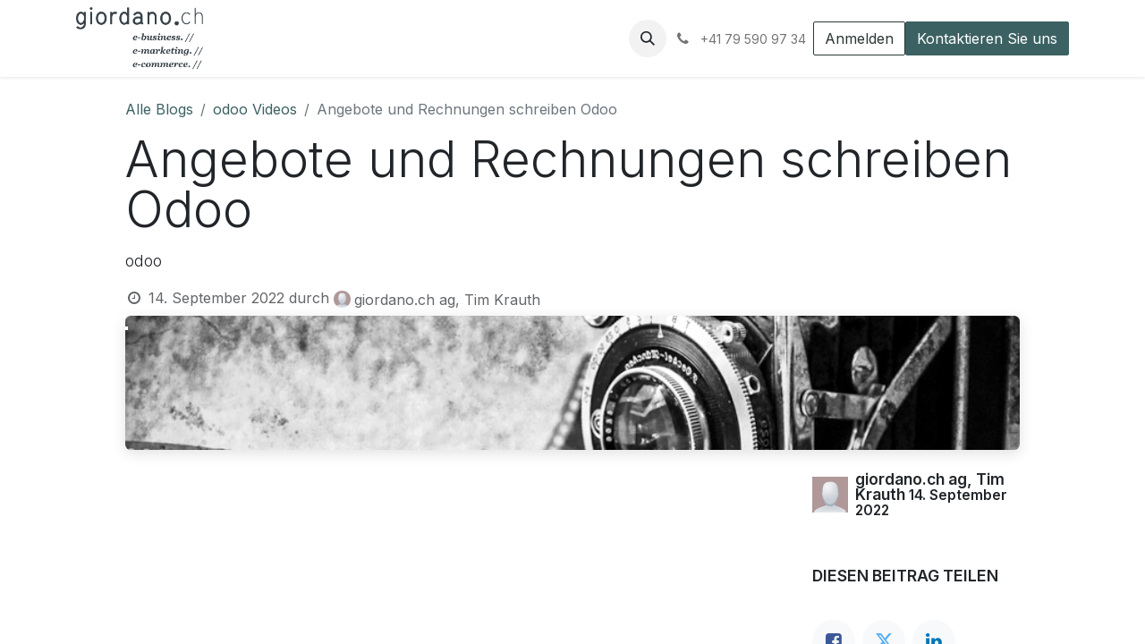

--- FILE ---
content_type: text/html; charset=utf-8
request_url: https://www.giordano.ch/blog/odoo-videos-6/angebote-und-rechnungen-schreiben-odoo-670
body_size: 13241
content:
<!DOCTYPE html>
<html lang="de-CH" data-website-id="9" data-main-object="blog.post(670,)">
    <head>
        <meta charset="utf-8"/>
        <meta http-equiv="X-UA-Compatible" content="IE=edge"/>
        <meta name="viewport" content="width=device-width, initial-scale=1"/>
        <meta name="generator" content="Odoo"/>
        <meta name="description" content="odoo"/>
            
        <meta property="og:type" content="article"/>
        <meta property="og:title" content="Angebote und Rechnungen schreiben Odoo"/>
        <meta property="og:site_name" content="giordano"/>
        <meta property="og:url" content="https://www.giordano.ch/blog/odoo-videos-6/angebote-und-rechnungen-schreiben-odoo-670"/>
        <meta property="og:image" content="https://www.giordano.ch/web/image/54763-b0e50b1d/2022-08-10-Filmkamera-820x520.jpg"/>
        <meta property="og:description" content="odoo"/>
        <meta property="article:published_time" content="2022-09-14 15:00:49"/>
        <meta property="article:modified_time" content="2022-10-24 09:21:13.850737"/>
        <meta property="article:tag" content="Angebote"/>
        <meta property="article:tag" content="ERP System"/>
        <meta property="article:tag" content="Rechnungen"/>
        <meta property="article:tag" content="odoo"/>
            
        <meta name="twitter:card" content="summary_large_image"/>
        <meta name="twitter:title" content="Angebote und Rechnungen schreiben Odoo"/>
        <meta name="twitter:image" content="https://www.giordano.ch/web/image/54763-b0e50b1d/2022-08-10-Filmkamera-820x520.jpg"/>
        <meta name="twitter:description" content="odoo"/>
        
        <link rel="canonical" href="https://www.giordano.ch/blog/odoo-videos-6/angebote-und-rechnungen-schreiben-odoo-670"/>
        
        <link rel="preconnect" href="https://fonts.gstatic.com/" crossorigin=""/>
        <title> Angebote und Rechnungen schreiben Odoo | giordano </title>
        <link type="image/x-icon" rel="shortcut icon" href="/web/image/website/9/favicon?unique=46500c6"/>
        <link rel="preload" href="/web/static/src/libs/fontawesome/fonts/fontawesome-webfont.woff2?v=4.7.0" as="font" crossorigin=""/>
        <link type="text/css" rel="stylesheet" href="/web/assets/9/c89974b/web.assets_frontend.min.css"/>
        <script id="web.layout.odooscript" type="text/javascript">
            var odoo = {
                csrf_token: "e8bf2958ce25b4626bb38fc3327b8e16fd296075o1800936637",
                debug: "",
            };
        </script>
        <script type="text/javascript">
            odoo.__session_info__ = {"is_admin": false, "is_system": false, "is_public": true, "is_website_user": true, "user_id": false, "is_frontend": true, "profile_session": null, "profile_collectors": null, "profile_params": null, "show_effect": false, "currencies": {"6": {"symbol": "CHF", "position": "after", "digits": [69, 2]}, "1": {"symbol": "\u20ac", "position": "after", "digits": [69, 2]}}, "bundle_params": {"lang": "de_CH", "website_id": 9}, "websocket_worker_version": "17.0-3", "translationURL": "/website/translations", "cache_hashes": {"translations": "5cf4625242eb88f12eb707e3da570d7d0d63d6fc"}, "geoip_country_code": "US", "geoip_phone_code": 1, "lang_url_code": "de_CH"};
            if (!/(^|;\s)tz=/.test(document.cookie)) {
                const userTZ = Intl.DateTimeFormat().resolvedOptions().timeZone;
                document.cookie = `tz=${userTZ}; path=/`;
            }
        </script>
        <script type="text/javascript" defer="defer" src="/web/assets/9/43a4f7b/web.assets_frontend_minimal.min.js" onerror="__odooAssetError=1"></script>
        <script type="text/javascript" defer="defer" data-src="/web/assets/9/5792fea/web.assets_frontend_lazy.min.js" onerror="__odooAssetError=1"></script>
        
        
    </head>
    <body>



        <div id="wrapwrap" class="   ">
                <header id="top" data-anchor="true" data-name="Header" data-extra-items-toggle-aria-label="Schaltfläche für zusätzliche Elemente" class="   o_header_standard o_hoverable_dropdown o_header_fixed" style=" ">
                    
    <nav data-name="Navbar" aria-label="Main" class="navbar navbar-expand-lg navbar-light o_colored_level o_cc d-none d-lg-block shadow-sm ">
        

            <div id="o_main_nav" class="o_main_nav container">
                
    <a data-name="Navbar Logo" href="/" class="navbar-brand logo me-4">
            
            <span role="img" aria-label="Logo of giordano" title="giordano"><img src="/web/image/website/9/logo/giordano?unique=46500c6" class="img img-fluid" width="95" height="40" alt="giordano" loading="lazy"/></span>
        </a>
    
                
    <ul id="top_menu" role="menu" class="nav navbar-nav top_menu o_menu_loading me-auto">
        

                    
    <li role="presentation" class="nav-item dropdown position-static">
        <a data-bs-toggle="dropdown" href="#" role="menuitem" class="nav-link dropdown-toggle o_mega_menu_toggle  " data-bs-display="static">
            <span>Kompetenzen</span>
        </a>
        <div data-name="Mega Menu" class="dropdown-menu o_mega_menu o_no_parent_editor dropdown-menu-left dropdown-menu-start"><section class="s_mega_menu_odoo_menu pt16 o_colored_level o_cc o_cc1" style="background-image: none;" data-bs-original-title="" title="" aria-describedby="tooltip344629" id="KOMPETENZEN" data-anchor="true">
        <div class="container">
            <div class="row" data-bs-original-title="" title="" aria-describedby="tooltip735940">
                <div class="col-md-6 col-lg pt16 pb24 o_colored_level" data-bs-original-title="" title="" aria-describedby="tooltip499525">
                    <h4 class="text-uppercase h5 fw-bold mt-0">Kompetenzen</h4>
                    <div class="s_hr text-start pt4 pb16 text-o-color-3" data-name="Separator">
                        <hr class="w-100 mx-auto" style="border-top-width: 2px; border-top-style: solid;">
                    </div>
                    <nav class="nav flex-column"><a href="/kompetenzen/kompetenzen" class="nav-link px-0 oe_unremovable" data-name="Menu Item" data-bs-original-title="" title=""><div data-bs-original-title="" title="" aria-describedby="tooltip170539">odoo ERP</div></a><a href="/kompetenzen/softwareentwicklung" class="nav-link px-0 oe_unremovable" data-name="Menu Item" data-bs-original-title="" title="">Softwareentwicklung</a>
                        <a href="/kompetenzen/Digital-Business-und-elektronische-Geschaeftsprozesse" class="nav-link px-0 oe_unremovable" data-name="Menu Item" data-bs-original-title="" title="">Elektronische Geschäftsprozesse</a>
                        <a href="/kompetenzen/internet-anwendungen" class="nav-link px-0 oe_unremovable" data-name="Menu Item" data-bs-original-title="" title="">Internetanwendungen</a></nav><nav class="nav flex-column">
                    </nav>
                </div>
                <div class="col-md-6 col-lg pt16 pb24 o_colored_level" data-bs-original-title="" title="" aria-describedby="tooltip96749">
                    <h4 class="text-uppercase h5 fw-bold mt-0">E-Commerce<br></h4>
                    <div class="s_hr text-start pt4 pb16 text-o-color-1" data-name="Separator" data-bs-original-title="" title="" aria-describedby="tooltip588234">
                        <hr class="w-100 mx-auto" style="border-top-width: 2px; border-top-style: solid; border-top-color: rgb(246, 244, 242) !important;">
                    </div>
                    <nav class="nav flex-column" data-bs-original-title="" title="" aria-describedby="tooltip313511"><div data-bs-original-title="" title="" aria-describedby="tooltip110327"><a href="/kompetenzen/e-Commerce-und-Shoploesungen" class="nav-link px-0 oe_unremovable" data-name="Menu Item" data-bs-original-title="" title="">odoo E-Commerce Shop<br></a></div>
                        <a href="/kompetenzen/Digital-und-Omnichannel-Marketing" class="nav-link px-0 oe_unremovable" data-name="Menu Item" data-bs-original-title="" title="" aria-describedby="popover919304">Digitales Marketing<br></a>
                        <a href="/kompetenzen/internet-anwendungen/suchmaschinen-marketing" class="nav-link px-0 oe_unremovable" data-name="Menu Item" data-bs-original-title="" title="">Suchmaschinen-Optimierung</a></nav>
                </div>
            </div>
        </div>
    </section></div>
        
    </li>
    <li role="presentation" class="nav-item dropdown position-static">
        <a data-bs-toggle="dropdown" href="#" role="menuitem" class="nav-link dropdown-toggle o_mega_menu_toggle  " data-bs-display="static">
            <span>odoo</span>
        </a>
        <div data-name="Mega Menu" class="dropdown-menu o_mega_menu o_no_parent_editor dropdown-menu-left"><section class="s_mega_menu_odoo_menu o_colored_level o_cc o_cc1 pt48" style="background-image: none;" data-bs-original-title="" title="" aria-describedby="tooltip300691">
        <div class="container-fluid">
            <div class="row" data-bs-original-title="" title="" aria-describedby="tooltip810791">
                <div class="col-md-6 pt16 pb24 o_colored_level col-lg-2 offset-lg-1">
                    <h4 class="text-uppercase h5 fw-bold mt-0">Beratung</h4>
                    <div class="s_hr text-start pt4 pb16 text-o-color-3" data-name="Separator">
                        <hr class="w-100 mx-auto" style="border-top-width: 2px; border-top-style: solid;">
                    </div>
                    <nav class="nav flex-column">
                        <a href="/odoo/beratung" class="nav-link px-0 oe_unremovable" data-name="Menu Item" data-bs-original-title="" title="">odoo Beratung</a>
                        <a href="/odoo/aufeinenblick" class="nav-link px-0 oe_unremovable" data-name="Menu Item" data-bs-original-title="" title="">odoo auf einen Blick</a>
                        <a href="/odoo/schweizer-adaption" class="nav-link px-0 oe_unremovable" data-name="Menu Item" data-bs-original-title="" title="">Schweizer Adaption</a>
                        <a href="/odoo/angebot-odoo" class="nav-link px-0 oe_unremovable" data-name="Menu Item" data-bs-original-title="" title="">Implementierung</a>
                        <a href="/odoo/schulung" class="nav-link px-0 oe_unremovable" data-name="Menu Item" data-bs-original-title="" title="">Schulung</a>
                    </nav>
                </div>
                <div class="col-md-6 pt16 pb24 o_colored_level o_animating col-lg-2" data-bs-original-title="" title="" aria-describedby="tooltip657464">
                    <h4 class="text-uppercase h5 fw-bold mt-0">Apps</h4>
                    <div class="s_hr text-start text-o-color-1 pt4 pb16" data-name="Separator">
                        <hr class="w-100 mx-auto" style="border-top-width: 2px; border-top-style: solid; border-top-color: rgb(246, 244, 242) !important;">
                    </div>
                    <nav class="nav flex-column" data-bs-original-title="" title="" aria-describedby="tooltip752805">
                        <a href="/odoo/module" class="nav-link px-0 oe_unremovable" data-name="Menu Item" data-bs-original-title="" title="">odoo Apps</a>
                        <a href="/odoo/module/finanzbuchhaltung" class="nav-link px-0 oe_unremovable" data-name="Menu Item" data-bs-original-title="" title="">Finanzen</a>
                        <a href="/odoo/module/verkauf" class="nav-link px-0 oe_unremovable" data-name="Menu Item" data-bs-original-title="" title=""><div data-bs-original-title="" title="" aria-describedby="tooltip404200">Verkauf</div></a><a href="/odoo/module/lager-und-warenwirtschaft" class="nav-link px-0 oe_unremovable" data-name="Menu Item" data-bs-original-title="" title=""><div data-bs-original-title="" title="" aria-describedby="tooltip404200">Lager, Warenwirtschaft</div></a><a href="/odoo/module/projektmanagement" class="nav-link px-0 oe_unremovable" data-name="Menu Item" data-bs-original-title="" title=""><div data-bs-original-title="" title="" aria-describedby="tooltip404200">Projektmanagement</div></a><br></nav>
                </div>
                <div class="col-md-6 pt16 pb24 o_colored_level col-lg-2">
                    <h4 class="text-uppercase h5 fw-bold mt-0">Module</h4>
                    <div class="s_hr text-start text-o-color-2 pt4 pb16" data-name="Separator">
                        <hr class="w-100 mx-auto" style="border-top-width: 2px; border-top-style: solid; border-top-color: rgb(246, 244, 242) !important;">
                    </div>
                    <nav class="nav flex-column">
                        <a href="/odoo/module" class="nav-link px-0 oe_unremovable" data-name="Menu Item" data-bs-original-title="" title="">odoo Module</a>
                        <a href="/odoo/losungen/odoo-lohnprogramm-swissdec-ch-d" class="nav-link px-0 oe_unremovable" data-name="Menu Item" data-bs-original-title="" title="" aria-describedby="popover654581">odoo Lohn swissdec Schweiz</a>
                        <a href="/odoo/module/zahlungsverkehr-und-methoden" class="nav-link px-0 oe_unremovable" data-name="Menu Item" data-bs-original-title="" title="">Zahlungsverkehr</a>
                        <a href="/odoo/module/wallee-payment" class="nav-link px-0 oe_unremovable" data-name="Menu Item" data-bs-original-title="" title="">Wallee, Kreditkarten</a><a href="/lagerbuchung-mit-kosten-auf-kostenstellen" class="nav-link px-0 oe_unremovable" data-name="Menu Item" data-bs-original-title="" title="">Lager-KST</a>
                        <a href="/odoo-crm-journal" class="nav-link px-0 oe_unremovable" data-name="Menu Item" data-bs-original-title="" title="" aria-describedby="popover513861">CRM-Journal</a>
                    </nav>
                </div>
                <div class="col-md-6 pt16 pb24 o_colored_level col-lg-2" data-bs-original-title="" title="" aria-describedby="tooltip649958">
                    <h4 class="text-uppercase h5 fw-bold mt-0">Versionen</h4>
                    <div class="s_hr text-start pt4 pb16 text-o-color-5" data-name="Separator">
                        <hr class="w-100 mx-auto" style="border-top-width: 2px; border-top-style: solid; border-top-color: rgb(246, 244, 242) !important;">
                    </div>
                    <nav class="nav flex-column">
                        <a href="/odoo" class="nav-link px-0 oe_unremovable" data-name="Menu Item" data-bs-original-title="" title="">odoo Versionen</a><a href="/odoo/versionen/odoo-v18" class="nav-link px-0 oe_unremovable" data-name="Menu Item" data-bs-original-title="" title="">odoo V18</a>
                        <a href="/odoo/versionen/odoo-v17" class="nav-link px-0 oe_unremovable" data-name="Menu Item" data-bs-original-title="" title="">odoo V17</a><a href="/odoo/versionen/odoo-v16" class="nav-link px-0 oe_unremovable" data-name="Menu Item" data-bs-original-title="" title="">odoo V16</a><a href="/odoo/versionen/odoo-v15" class="nav-link px-0 oe_unremovable" data-name="Menu Item" data-bs-original-title="" title="">odoo V15</a><a href="/odoo/versionen/odoo-v14" class="nav-link px-0 oe_unremovable" data-name="Menu Item" data-bs-original-title="" title="">odoo V14</a>
                    </nav>
                </div><div class="col-md-6 pt16 o_colored_level pb0 col-lg-2" data-bs-original-title="" title="" aria-describedby="tooltip238609">
                    <h4 class="text-uppercase h5 fw-bold mt-0">Experience</h4>
                    <div class="s_hr text-start pt4 pb16 text-o-color-5" data-name="Separator">
                        <hr class="w-100 mx-auto" style="border-top-width: 2px; border-top-style: solid; border-top-color: rgb(246, 244, 242) !important;">
                    </div>
                    <nav class="nav flex-column">
                        <a href="/odoo/experience" class="nav-link px-0 oe_unremovable" data-name="Menu Item" data-bs-original-title="" title="">odoo Experience</a><a href="/odoo/experience/2024" class="nav-link px-0 oe_unremovable" data-name="Menu Item" data-bs-original-title="" title="" data-lt-tmp-id="lt-541669" spellcheck="false" data-gramm="false">odoo Experience 2024</a><a href="/odoo/experience/2023" class="nav-link px-0 oe_unremovable" data-name="Menu Item" data-bs-original-title="" title="" data-lt-tmp-id="lt-541669" spellcheck="false" data-gramm="false" aria-describedby="popover508321">odoo Experience 2023</a><a href="/odoo/experience/2022" class="nav-link px-0 oe_unremovable" data-name="Menu Item" data-bs-original-title="" title="" data-lt-tmp-id="lt-541669" spellcheck="false" data-gramm="false">odoo Experience 2022</a><a href="/odoo/experience/2021" class="nav-link px-0 oe_unremovable" data-name="Menu Item" data-bs-original-title="" title="">odoo Experience 2021</a><a href="/odoo/experience/2020" class="nav-link px-0 oe_unremovable" data-name="Menu Item" data-bs-original-title="" title="">odoo Experience 2020</a><lt-highlighter class="lt--mac-os" style="display: none; z-index: auto !important;" data-lt-linked="1"><lt-div spellcheck="false" class="lt-highlighter__wrapper" style="width: 170.9px !important; height: 40px !important; transform: none !important; transform-origin: 85.45px 20px 0px !important;"><lt-div class="lt-highlighter__scroll-element" style="top: 0px !important; left: 0px !important; width: 170.9px !important; height: 40px !important;"><canvas class="lt-highlighter__canvas" style="display: none; top: 10px !important; left: 0px !important;" width="40" height="21"></canvas></lt-div></lt-div></lt-highlighter>
                    </nav>
                </div>
            </div>
        </div>
    </section></div>
        
    </li>
    <li role="presentation" class="nav-item">
        <a role="menuitem" href="/blog/odoo-videos-6" class="nav-link ">
            <span>odoo Videos</span>
        </a>
    </li>
    <li role="presentation" class="nav-item dropdown position-static">
        <a data-bs-toggle="dropdown" href="#" role="menuitem" class="nav-link dropdown-toggle o_mega_menu_toggle  " data-bs-display="static">
            <span>Referenzen</span>
        </a>
        <div data-name="Mega Menu" class="dropdown-menu o_mega_menu o_no_parent_editor dropdown-menu-left dropdown-menu-start"><section class="s_mega_menu_odoo_menu pt16 o_colored_level o_cc o_cc1" style="background-image: none;">
        <div class="container">
            <div class="row">
                <div class="col-md-6 pt16 pb24 o_colored_level col-lg-12">
                    <h4 class="text-uppercase h5 fw-bold mt-0">Aktuell</h4>
                    <div class="s_hr text-start pt4 pb16 text-o-color-3" data-name="Separator">
                        <hr class="w-100 mx-auto" style="border-top-width: 2px; border-top-style: solid;">
                    </div>
                    <nav class="nav flex-column">
                        <a href="/blog/referenzen-4" class="nav-link px-0 oe_unremovable" data-name="Menu Item" data-bs-original-title="" title="">Aktuelle Arbeiten</a>
                        <a href="/blog/e-tipp-1" class="nav-link px-0 oe_unremovable" data-name="Menu Item" data-bs-original-title="" title="">e-tipp</a>
                    </nav>
                </div>
            </div>
        </div>
    </section></div>
        
    </li>
    <li role="presentation" class="nav-item dropdown position-static">
        <a data-bs-toggle="dropdown" href="#" role="menuitem" class="nav-link dropdown-toggle o_mega_menu_toggle  " data-bs-display="static">
            <span>Unternehmen</span>
        </a>
        <div data-name="Mega Menu" class="dropdown-menu o_mega_menu o_no_parent_editor dropdown-menu-left dropdown-menu-start"><section class="s_mega_menu_odoo_menu pt16 o_colored_level o_cc o_cc1" style="background-image: none;" data-bs-original-title="" title="" aria-describedby="tooltip886178">
        <div class="container">
            <div class="row">
                <div class="col-md-6 pt16 pb24 o_colored_level col-lg-4">
                    <h4 class="text-uppercase h5 fw-bold mt-0">Giordano.ch</h4>
                    <div class="s_hr text-start pt4 pb16 text-o-color-3" data-name="Separator">
                        <hr class="w-100 mx-auto" style="border-top-width: 2px; border-top-style: solid;">
                    </div>
                    <nav class="nav flex-column">
                        <a href="/unternehmen/giordano.ch" class="nav-link px-0 oe_unremovable" data-name="Menu Item" data-bs-original-title="" title="">Unternehmen</a>
                        <a href="/unternehmen/organisation" class="nav-link px-0 oe_unremovable" data-name="Menu Item" data-bs-original-title="" title="">Organisation</a>
                        <a href="/kompetenzen/kompetenzen" class="nav-link px-0 oe_unremovable" data-name="Menu Item" data-bs-original-title="" title="">Kompetenzen</a>
                        <a href="/unternehmen/team" class="nav-link px-0 oe_unremovable" data-name="Menu Item" data-bs-original-title="" title="">Team</a>
                        <a href="/unternehmen/claims" class="nav-link px-0 oe_unremovable" data-name="Menu Item" data-bs-original-title="" title="">Claims</a>
                        <a href="/unternehmen/stellen" class="nav-link px-0 oe_unremovable" data-name="Menu Item" data-bs-original-title="" title="">Stellen</a><a href="/agb" class="nav-link px-0 oe_unremovable" data-name="Menu Item" data-bs-original-title="" title="">AGB's</a>
                    </nav>
                </div>
                <div class="col-md-6 pt16 pb24 o_colored_level col-lg-4" data-bs-original-title="" title="" aria-describedby="tooltip483275">
                    <h4 class="text-uppercase h5 fw-bold mt-0">Produkte</h4>
                    <div class="s_hr text-start pt4 pb16 text-o-color-1" data-name="Separator">
                        <hr class="w-100 mx-auto" style="border-top-width: 2px; border-top-style: solid; border-top-color: rgb(246, 244, 242) !important;">
                    </div>
                    <nav class="nav flex-column">
                        <a href="/odoo/aufeinenblick" class="nav-link px-0 oe_unremovable" data-name="Menu Item" data-bs-original-title="" title="">Produkte</a>
                        <a href="/odoo/angebot-odoo" class="nav-link px-0 oe_unremovable" data-name="Menu Item" data-bs-original-title="" title="">odoo</a>
                        <a href="/odoo/projekt" class="nav-link px-0 oe_unremovable" data-name="Menu Item" data-bs-original-title="" title="">odoo Projekt</a><a href="/produkte/bonuspic" class="nav-link px-0 oe_unremovable" data-name="Menu Item" data-bs-original-title="" title="">Bonuspic</a><a href="/produkte/contento" class="nav-link px-0 oe_unremovable" data-name="Menu Item" data-bs-original-title="" title="">Contento</a><a href="/produkte/migrationfox.com" class="nav-link px-0 oe_unremovable" data-name="Menu Item" data-bs-original-title="" title="">Migrationfox</a>
                    </nav>
                </div><div class="col-md-6 pt16 pb24 o_colored_level col-lg-4" data-bs-original-title="" title="" aria-describedby="tooltip483275">
                    <h4 class="text-uppercase h5 fw-bold mt-0">Kontakt</h4>
                    <div class="s_hr text-start pt4 pb16 text-o-color-1" data-name="Separator">
                        <hr class="w-100 mx-auto" style="border-top-width: 2px; border-top-style: solid; border-top-color: rgb(246, 244, 242) !important;">
                    </div>
                    <nav class="nav flex-column">
                        <a href="/home/giordano/kontakt" class="nav-link px-0 oe_unremovable" data-name="Menu Item" data-bs-original-title="" title="">Kontakt</a>
                        <a href="/unternehmen/anmeldung" class="nav-link px-0 oe_unremovable" data-name="Menu Item" data-bs-original-title="" title="">Anmeldung e-tipp</a>
                        <a href="/unternehmen/standort" class="nav-link px-0 oe_unremovable" data-name="Menu Item" data-bs-original-title="" title="">Standort</a>
                    </nav>
                </div>
            </div>
        </div>
    </section></div>
        
    </li>
    <li role="presentation" class="nav-item">
        <a role="menuitem" href="/lagerbuchung-mit-kosten-auf-kostenstellen" class="nav-link ">
            <span>Warenausgang-Kostenstelle</span>
        </a>
    </li>
    <li role="presentation" class="nav-item">
        <a role="menuitem" href="/odoo-crm-journal" class="nav-link ">
            <span>odoo CRM-Journal mit kompletter Kundenhistory</span>
        </a>
    </li>
                
    </ul>
                
                <ul class="navbar-nav align-items-center gap-2 flex-shrink-0 justify-content-end ps-3">
                    
        <li class="">
                <div class="modal fade css_editable_mode_hidden" id="o_search_modal" aria-hidden="true" tabindex="-1">
                    <div class="modal-dialog modal-lg pt-5">
                        <div class="modal-content mt-5">
    <form method="get" class="o_searchbar_form o_wait_lazy_js s_searchbar_input " action="/website/search" data-snippet="s_searchbar_input">
            <div role="search" class="input-group input-group-lg">
        <input type="search" name="search" class="search-query form-control oe_search_box border-0 bg-light border border-end-0 p-3" placeholder="Suchen ..." data-search-type="all" data-limit="5" data-display-image="true" data-display-description="true" data-display-extra-link="true" data-display-detail="true" data-order-by="name asc"/>
        <button type="submit" aria-label="Suchen" title="Suchen" class="btn oe_search_button border border-start-0 px-4 bg-o-color-4">
            <i class="oi oi-search"></i>
        </button>
    </div>

            <input name="order" type="hidden" class="o_search_order_by" value="name asc"/>
            
    
        </form>
                        </div>
                    </div>
                </div>
                <a data-bs-target="#o_search_modal" data-bs-toggle="modal" role="button" title="Suchen" href="#" class="btn rounded-circle p-1 lh-1 o_navlink_background text-reset o_not_editable">
                    <i class="oi oi-search fa-stack lh-lg"></i>
                </a>
        </li>
                    
        <li class="">
                <div data-name="Text" class="s_text_block ">
                    <a href="tel:+41795909734" class="nav-link o_nav-link_secondary p-2" data-bs-original-title="" title="" aria-describedby="popover869411">
                        <i class="fa fa-1x fa-fw fa-phone me-1"></i>
                        <span class="o_force_ltr"><small>+41 79&nbsp;590 97 34</small></span></a>
                </div>
        </li>
                    
                    
                    
            <li class=" o_no_autohide_item">
                <a href="/web/login" class="btn btn-outline-secondary">Anmelden</a>
            </li>
                    
        
        
                    
    <div class="oe_structure oe_structure_solo ">
      <section class="s_text_block o_colored_level oe_unremovable oe_unmovable" data-snippet="s_text_block" data-name="Text" style="background-image: none;">
        <div class="container">
          <a href="/home/giordano/kontakt" class="_cta btn btn-primary oe_unremovable btn_ca" data-bs-original-title="" title="">Kontaktieren Sie uns</a>
        </div>
      </section>
    </div>
                </ul>
            </div>
        
    </nav>
    <nav data-name="Navbar" aria-label="Mobile" class="navbar  navbar-light o_colored_level o_cc o_header_mobile d-block d-lg-none shadow-sm px-0 ">
        

        <div class="o_main_nav container flex-wrap justify-content-between">
            
    <a data-name="Navbar Logo" href="/" class="navbar-brand logo ">
            
            <span role="img" aria-label="Logo of giordano" title="giordano"><img src="/web/image/website/9/logo/giordano?unique=46500c6" class="img img-fluid" width="95" height="40" alt="giordano" loading="lazy"/></span>
        </a>
    
            <ul class="o_header_mobile_buttons_wrap navbar-nav flex-row align-items-center gap-2 mb-0">
                <li class="o_not_editable">
                    <button class="nav-link btn me-auto p-2 o_not_editable" type="button" data-bs-toggle="offcanvas" data-bs-target="#top_menu_collapse_mobile" aria-controls="top_menu_collapse_mobile" aria-expanded="false" aria-label="Navigation an/aus">
                        <span class="navbar-toggler-icon"></span>
                    </button>
                </li>
            </ul>
            <div id="top_menu_collapse_mobile" class="offcanvas offcanvas-end o_navbar_mobile">
                <div class="offcanvas-header justify-content-end o_not_editable">
                    <button type="button" class="nav-link btn-close" data-bs-dismiss="offcanvas" aria-label="Schließen"></button>
                </div>
                <div class="offcanvas-body d-flex flex-column justify-content-between h-100 w-100">
                    <ul class="navbar-nav">
                        
        <li class="">
    <form method="get" class="o_searchbar_form o_wait_lazy_js s_searchbar_input " action="/website/search" data-snippet="s_searchbar_input">
            <div role="search" class="input-group mb-3">
        <input type="search" name="search" class="search-query form-control oe_search_box border-0 bg-light rounded-start-pill text-bg-light ps-3" placeholder="Suchen ..." data-search-type="all" data-limit="0" data-display-image="true" data-display-description="true" data-display-extra-link="true" data-display-detail="true" data-order-by="name asc"/>
        <button type="submit" aria-label="Suchen" title="Suchen" class="btn oe_search_button rounded-end-pill bg-o-color-3 pe-3">
            <i class="oi oi-search"></i>
        </button>
    </div>

            <input name="order" type="hidden" class="o_search_order_by" value="name asc"/>
            
    
        </form>
        </li>
                        
    <ul role="menu" class="nav navbar-nav top_menu  ">
        

                            
    <li role="presentation" class="nav-item dropdown position-static">
        <a data-bs-toggle="dropdown" href="#" role="menuitem" class="nav-link dropdown-toggle o_mega_menu_toggle  d-flex justify-content-between align-items-center" data-bs-display="static">
            <span>Kompetenzen</span>
        </a>
        
    </li>
    <li role="presentation" class="nav-item dropdown position-static">
        <a data-bs-toggle="dropdown" href="#" role="menuitem" class="nav-link dropdown-toggle o_mega_menu_toggle  d-flex justify-content-between align-items-center" data-bs-display="static">
            <span>odoo</span>
        </a>
        
    </li>
    <li role="presentation" class="nav-item">
        <a role="menuitem" href="/blog/odoo-videos-6" class="nav-link ">
            <span>odoo Videos</span>
        </a>
    </li>
    <li role="presentation" class="nav-item dropdown position-static">
        <a data-bs-toggle="dropdown" href="#" role="menuitem" class="nav-link dropdown-toggle o_mega_menu_toggle  d-flex justify-content-between align-items-center" data-bs-display="static">
            <span>Referenzen</span>
        </a>
        
    </li>
    <li role="presentation" class="nav-item dropdown position-static">
        <a data-bs-toggle="dropdown" href="#" role="menuitem" class="nav-link dropdown-toggle o_mega_menu_toggle  d-flex justify-content-between align-items-center" data-bs-display="static">
            <span>Unternehmen</span>
        </a>
        
    </li>
    <li role="presentation" class="nav-item">
        <a role="menuitem" href="/lagerbuchung-mit-kosten-auf-kostenstellen" class="nav-link ">
            <span>Warenausgang-Kostenstelle</span>
        </a>
    </li>
    <li role="presentation" class="nav-item">
        <a role="menuitem" href="/odoo-crm-journal" class="nav-link ">
            <span>odoo CRM-Journal mit kompletter Kundenhistory</span>
        </a>
    </li>
                        
    </ul>
                        
        <li class="">
                <div data-name="Text" class="s_text_block mt-2 border-top pt-2 o_border_contrast">
                    <a href="tel:+41795909734" class="nav-link o_nav-link_secondary p-2" data-bs-original-title="" title="" aria-describedby="popover869411">
                        <i class="fa fa-1x fa-fw fa-phone me-1"></i>
                        <span class="o_force_ltr"><small>+41 79&nbsp;590 97 34</small></span></a>
                </div>
        </li>
                        
                    </ul>
                    <ul class="navbar-nav gap-2 mt-3 w-100">
                        
            <li class=" o_no_autohide_item">
                <a href="/web/login" class="btn btn-outline-secondary w-100">Anmelden</a>
            </li>
                        
        
        
                        
                        
    <div class="oe_structure oe_structure_solo ">
      <section class="s_text_block o_colored_level oe_unremovable oe_unmovable" data-snippet="s_text_block" data-name="Text" style="background-image: none;">
        <div class="container">
          <a href="/home/giordano/kontakt" class="_cta btn btn-primary oe_unremovable btn_ca w-100" data-bs-original-title="" title="">Kontaktieren Sie uns</a>
        </div>
      </section>
    </div>
                    </ul>
                </div>
            </div>
        </div>
    
    </nav>
    
        </header>
                <main>
                    
        <div id="wrap" class="js_blog website_blog">
            

        

        <section id="o_wblog_post_top">
            <div class="container">

            <div id="title" class="blog_header o_wblog_regular_cover_container o_wblog_read_with_sidebar mx-auto">

    <nav aria-label="Brotkrümel" class="breadcrumb flex-nowrap py-0 px-0 css_editable_mode_hidden mt-4 mb-3 bg-transparent">
        <li class="breadcrumb-item"><a href="/blog">Alle Blogs</a></li>
        <li class="breadcrumb-item">
            <a href="/blog/odoo-videos-6">odoo Videos</a>
        </li>
        <li class="breadcrumb-item text-truncate active"><span>Angebote und Rechnungen schreiben Odoo</span></li>
    </nav>

                <div>
                    <div class="o_wblog_post_title mb-3  js_comment">
                        <h1 id="o_wblog_post_name" data-oe-expression="blog_post.name" placeholder="Titel" data-blog-id="670">Angebote und Rechnungen schreiben Odoo</h1>
                        <div id="o_wblog_post_subtitle" placeholder="Untertitel">odoo</div>
                    </div>
                    <div class="text-muted mb-2">
                        <i class="fa fa-clock-o fa-fw"></i>
                        <span class="text-muted">14. September 2022</span>
                        <span>durch
    <div class="o_not_editable align-items-center position-relative d-inline-flex me-2">
        <div style="line-height:1"><img src="/web/image/blog.post/670/author_avatar/Angebote%20und%20Rechnungen%20schreiben%20Odoo?unique=e842a2e" class="img img-fluid rounded-circle o_wblog_author_avatar me-1" alt="Angebote und Rechnungen schreiben Odoo" loading="lazy"/></div>
        <div style="line-height:1">
            <span>giordano.ch ag, Tim Krauth</span>
        </div>
    </div>
                        </span>
                    </div>
                </div>

  <div data-name="Titel" style="" data-use_size="True" class="o_record_cover_container d-flex flex-column h-100 o_colored_level o_cc  cover_auto o_record_has_cover  o_wblog_post_page_cover o_wblog_post_page_cover_regular rounded shadow overflow-hidden">
    <div style="background-image: url(/web/image/54763-b0e50b1d/2022-08-10-Filmkamera-820x520.jpg);" class="o_record_cover_component o_record_cover_image ">
      <img class="img-fluid o_we_custom_image" src="/web/image/54618-368457eb/2022-08-16%20Video-Pixel.jpg" alt="St.Gallen, 26. Oktober 2015
Sehr geehrter Herr Niederer
Wir danken Ihnen für Ihre Anfrage betreffend Projekt Gossau. Gerne bestätige ich Ihnen den Auftrag SO205 mit dem PDF in der Anlage. Wir freuen uns auf die Zusammenarbeit mit Ihnen und auf die Umsetzung dieses interessanten Projektes.
Herzliche Grüsse
Bruno Giordano
bruno.giordano@giordano.ch
Telefon +41 71 221 00 50" data-original-id="54618" data-original-src="/web/image/54618-368457eb/2022-08-16%20Video-Pixel.jpg" data-mimetype="image/jpeg" loading="lazy" data-cmp-info="10"/>
      <br/>
    </div>
    
                
  </div>
            </div>
        </div>
    </section>

        <section id="o_wblog_post_main" class="container pt-4 pb-5 ">
            
            <div class="mx-auto o_wblog_read_with_sidebar">
                <div class="d-flex flex-column flex-lg-row justify-content-between">
                    <div id="o_wblog_post_content" class="o_container_small mx-0 w-100 flex-shrink-0">
    <div data-editor-message="HIER SCHREIBEN ODER BAUSTEINE VERSCHIEBEN" class="o_wblog_post_content_field  js_comment o_wblog_read_text"><div><section class="s_text_image o_colored_level pt0 pb0" data-snippet="s_text_image" data-name="Text - Image" style="background-image: none;"><div class="container"><div class="row align-items-center"><div class="col-lg-12 pt0 o_colored_level pb4"><div class="media_iframe_video" data-oe-expression="//www.youtube.com/embed/UsJnahsAkPU?autoplay=1&amp;mute=1&amp;enablejsapi=1&amp;rel=0"><div class="css_editable_mode_display"> </div><div class="media_iframe_video_size"> </div><iframe src="//www.youtube.com/embed/UsJnahsAkPU?autoplay=1&amp;mute=1&amp;enablejsapi=1&amp;rel=0" frameborder="0" allowfullscreen="allowfullscreen"></iframe></div></div></div></div></section>
<section class="s_text_block o_colored_level" data-snippet="s_text_block" data-name="Text" style="background-image: none;"><div class="container"><div class="row"><div class="col-lg-12 mb16 mt16 o_colored_level" data-bs-original-title="" title="" aria-describedby="tooltip760559" style=""><p data-bs-original-title="" title="" aria-describedby="tooltip543426"><span style="font-size:10.0pt">

Sparen Sie Zeit mit automatisierten Rechnungsprozessen, indem Sie Angebote, Lieferaufträge und Verträge integrieren. Mit den intuitiven Fakturierungswerkzeugen von Odoo müssen Sie keine Mahnungen für verspätete oder ausstehende Zahlungen mehr verschicken. Konfigurieren Sie ganz einfach automatische Wiedervorlagen, um die Rechnungsstellung effizienter zu gestalten und Zahlungen schneller als je zuvor abzuwickeln. Odoo bietet Online-Zahlungen mit einer Reihe beliebter Zahlungserwerber und ist mit 24.000 Banken synchronisiert, was eine einfache Verknüpfung von Zahlungen mit Kontoauszügen ermöglicht. <a href="https://www.deepl.com/translator?utm_source=windows&amp;utm_medium=app&amp;utm_campaign=windows-share"></a></span><br></p></div></div></div></section></div></div>

    <div class="css_editable_mode_hidden text-muted">
        <div>in <a href="/blog/odoo-videos-6"><b>odoo Videos</b></a></div>
        <div>#
                <a class="badge text-primary border me-1 post_link" href="/blog/odoo-videos-6/tag/angebote-555">Angebote</a>
                <a class="badge text-primary border me-1 post_link" href="/blog/odoo-videos-6/tag/erp-system-25">ERP System</a>
                <a class="badge text-primary border me-1 post_link" href="/blog/odoo-videos-6/tag/rechnungen-602">Rechnungen</a>
                <a class="badge text-primary border me-1 post_link" href="/blog/odoo-videos-6/tag/odoo-1">odoo</a>
        </div>
    </div>
                    </div>
                    <div id="o_wblog_post_sidebar_col" class="ps-lg-5 ">
    <div id="o_wblog_post_sidebar">
        <div class="oe_structure" id="oe_structure_blog_post_sidebar_1"></div>
        <div class="o_wblog_sidebar_block pb-5">
    <div class="o_not_editable align-items-center position-relative h5 d-flex align-items-center">
        <div style="line-height:1"><img src="/web/image/blog.post/670/author_avatar/Angebote%20und%20Rechnungen%20schreiben%20Odoo?unique=e842a2e" class="img img-fluid o_wblog_author_avatar_date me-2" alt="Angebote und Rechnungen schreiben Odoo" loading="lazy"/></div>
        <div style="line-height:1" class="small fw-bold">
            <span>giordano.ch ag, Tim Krauth</span>
            <small>14. September 2022</small>
        </div>
    </div>
        </div>
        <div class="oe_structure" id="oe_structure_blog_post_sidebar_2"></div>
        <div class="o_wblog_sidebar_block pb-5">
            <h6 class="text-uppercase pb-3 mb-4 border-bottom fw-bold">Diesen Beitrag teilen</h6>

            <div class="o_wblog_social_links d-flex flex-wrap mx-n1 o_not_editable">
                <a href="#" aria-label="Facebook" title="Auf Facebook teilen" class="o_facebook bg-100 border mx-1 mb-2 rounded-circle d-flex align-items-center justify-content-center text-decoration-none"><i class="fa fa-facebook-square text-facebook"></i></a>
                <a href="#" aria-label="Twitter" title="Auf Twitter teilen" class="o_twitter bg-100 border mx-1 mb-2 rounded-circle d-flex align-items-center justify-content-center text-decoration-none"><i class="fa fa-twitter text-twitter" aria-label="Twitter" title="Twitter"></i></a>
                <a href="#" aria-label="LinkedIn" title="Auf LinkedIn teilen" class="o_linkedin bg-100 border mx-1 mb-2 rounded-circle d-flex align-items-center justify-content-center text-decoration-none"><i class="fa fa-linkedin text-linkedin" aria-label="LinkedIn" title="LinkedIn"></i></a>
            </div>
        </div>

        <div class="oe_structure" id="oe_structure_blog_post_sidebar_3"></div>
        <div class="o_wblog_sidebar_block pb-5">
            <h6 class="text-uppercase pb-3 mb-4 border-bottom fw-bold">Stichwörter</h6>
                <div class="h5">
                        <a class="badge border post_link text-decoration-none text-primary" href="/blog/odoo-videos-6/tag/angebote-555">Angebote</a>
                        <a class="badge border post_link text-decoration-none text-primary" href="/blog/odoo-videos-6/tag/erp-system-25">ERP System</a>
                        <a class="badge border post_link text-decoration-none text-primary" href="/blog/odoo-videos-6/tag/rechnungen-602">Rechnungen</a>
                        <a class="badge border post_link text-decoration-none text-primary" href="/blog/odoo-videos-6/tag/odoo-1">odoo</a>
                </div>
        </div>
        <div class="oe_structure" id="oe_structure_blog_post_sidebar_4"></div>
        <div class="o_wblog_sidebar_block pb-5">
            <h6 class="text-uppercase pb-3 mb-4 border-bottom fw-bold">Unsere Blogs</h6>
            <ul class="list-unstyled">
                <li class="mb-2">
                    <a href="/blog/reisen-1"><b>Reisen</b></a>
                </li><li class="mb-2">
                    <a href="/blog/referenzen-4"><b>Referenzen</b></a>
                </li><li class="mb-2">
                    <a href="/blog/odoo-videos-6"><b>odoo Videos</b></a>
                </li>
            </ul>
        </div>
        <div class="oe_structure" id="oe_structure_blog_post_sidebar_5"></div>
        <div class="o_wblog_sidebar_block pb-5">
            <h6 class="text-uppercase pb-3 mb-4 border-bottom fw-bold">Archivieren</h6>

    <select name="archive" oninput="location = this.value;" class="form-select">
        <option value="/blog/odoo-videos-6" selected="true">
                -- Alle Daten
        </option>

        <optgroup label="2021">
            <option unselected="true" value="/blog/odoo-videos-6?date_begin=2022-01-01+00%3A00%3A00&amp;date_end=2022-02-01+00%3A00%3A00">
                Dezember
                2021
            </option>
        </optgroup><optgroup label="2022">
            <option unselected="true" value="/blog/odoo-videos-6?date_begin=2022-02-01+00%3A00%3A00&amp;date_end=2022-03-01+00%3A00%3A00">
                Januar
                2022
            </option><option unselected="true" value="/blog/odoo-videos-6?date_begin=2022-04-01+00%3A00%3A00&amp;date_end=2022-05-01+00%3A00%3A00">
                März
                2022
            </option><option unselected="true" value="/blog/odoo-videos-6?date_begin=2022-05-01+00%3A00%3A00&amp;date_end=2022-06-01+00%3A00%3A00">
                April
                2022
            </option><option unselected="true" value="/blog/odoo-videos-6?date_begin=2022-08-01+00%3A00%3A00&amp;date_end=2022-09-01+00%3A00%3A00">
                Juli
                2022
            </option><option unselected="true" value="/blog/odoo-videos-6?date_begin=2022-09-01+00%3A00%3A00&amp;date_end=2022-10-01+00%3A00%3A00">
                August
                2022
            </option><option unselected="true" value="/blog/odoo-videos-6?date_begin=2022-10-01+00%3A00%3A00&amp;date_end=2022-11-01+00%3A00%3A00">
                September
                2022
            </option><option unselected="true" value="/blog/odoo-videos-6?date_begin=2022-11-01+00%3A00%3A00&amp;date_end=2022-12-01+00%3A00%3A00">
                Oktober
                2022
            </option><option unselected="true" value="/blog/odoo-videos-6?date_begin=2022-12-01+00%3A00%3A00&amp;date_end=2023-01-01+00%3A00%3A00">
                November
                2022
            </option><option unselected="true" value="/blog/odoo-videos-6?date_begin=2023-01-01+00%3A00%3A00&amp;date_end=2023-02-01+00%3A00%3A00">
                Dezember
                2022
            </option>
        </optgroup><optgroup label="2023">
            <option unselected="true" value="/blog/odoo-videos-6?date_begin=2023-02-01+00%3A00%3A00&amp;date_end=2023-03-01+00%3A00%3A00">
                Januar
                2023
            </option><option unselected="true" value="/blog/odoo-videos-6?date_begin=2023-05-01+00%3A00%3A00&amp;date_end=2023-06-01+00%3A00%3A00">
                April
                2023
            </option><option unselected="true" value="/blog/odoo-videos-6?date_begin=2023-08-01+00%3A00%3A00&amp;date_end=2023-09-01+00%3A00%3A00">
                Juli
                2023
            </option>
        </optgroup><optgroup label="2024">
            <option unselected="true" value="/blog/odoo-videos-6?date_begin=2024-07-01+00%3A00%3A00&amp;date_end=2024-08-01+00%3A00%3A00">
                Juni
                2024
            </option>
        </optgroup>
    </select>
        </div>
        <div class="oe_structure" id="oe_structure_blog_post_sidebar_6"></div></div>
                    </div>
                </div>
            </div>

            
        </section>
        <section id="o_wblog_post_footer">
        <div class="mt-5">

                <div class="container">
                    <div class="mb-4 mx-auto o_wblog_read_with_sidebar">
                        <hr/>
                        <div class="d-flex text-end py-4">
                            <div class="flex-grow-1 pe-3">
                                <span class="bg-o-color-3 h6 d-inline-block py-1 px-2 rounded-1">Nächsten Beitrag lesen</span>
                                <a href="/blog/odoo-videos-6/terminbuchungssystem-mit-erinnerungsfunktion-odoo-669" title="Read nextTerminbuchungssystem mit Erinnerungsfunktion Odoo">
                                    <div id="o_wblog_post_name" placeholder="Überschrift des Blogbeitrags" class="h2" data-blog-id="669">Terminbuchungssystem mit Erinnerungsfunktion Odoo</div>
                                    <div id="o_wblog_post_subtitle" placeholder="Untertitel" class="lead">odoo</div>
                                </a>
                            </div>
                            <a class="w-25 flex-shrink-0" href="/blog/odoo-videos-6/terminbuchungssystem-mit-erinnerungsfunktion-odoo-669" title="Read nextTerminbuchungssystem mit Erinnerungsfunktion Odoo">
  <div data-name="Titel" style="" class="o_record_cover_container d-flex flex-column h-100 o_colored_level o_cc    rounded shadow-sm overflow-hidden h-100">
    <div style="background-image: url(/web/image/54763-b0e50b1d/2022-08-10-Filmkamera-820x520.jpg);" class="o_record_cover_component o_record_cover_image ">
      <img class="img-fluid o_we_custom_image" src="/web/image/54618-368457eb/2022-08-16%20Video-Pixel.jpg" alt="St.Gallen, 26. Oktober 2015
Sehr geehrter Herr Niederer
Wir danken Ihnen für Ihre Anfrage betreffend Projekt Gossau. Gerne bestätige ich Ihnen den Auftrag SO205 mit dem PDF in der Anlage. Wir freuen uns auf die Zusammenarbeit mit Ihnen und auf die Umsetzung dieses interessanten Projektes.
Herzliche Grüsse
Bruno Giordano
bruno.giordano@giordano.ch
Telefon +41 71 221 00 50" data-original-id="54618" data-original-src="/web/image/54618-368457eb/2022-08-16%20Video-Pixel.jpg" data-mimetype="image/jpeg" loading="lazy" data-cmp-info="10"/>
      <br/>
    </div>
    
                                
  </div>
                            </a>
                        </div>
                    </div>
                </div>
        </div></section>
    

            
            <div class="oe_structure oe_empty oe_structure_not_nearest" id="oe_structure_blog_footer" data-editor-sub-message="Sichtbar in allen Seiten des Blogs"><section class="s_text_block pt40 o_colored_level pb0" data-snippet="s_text_block" data-name="Text" style="background-image: none;">
        <div class="s_allow_columns container">
            <h2>Nutzen Sie das <a href="/odoo-crm-journal" target="_blank">neue CRM</a> Journal von <a href="http://giordano.ch">giordano.ch</a> ag</h2><h3><br/></h3><h3>odoo
CRM Journal neue Leads</h3><p>Kontakte
zu Ihrem Unternehmen werden in odoo mit einem Lead verwaltet. odoo CRM Journal
hilft Ihnen bei der Bearbeitung von Leads. Der Kommunikationsprozess kann viele
Schritte umfassen. Mit der Salespipeline können Sie steuern, wann es an der
Zeit ist, einen potenziellen Kunden anzusprechen.</p><p>Sie
den Lead-Prozess in odoo auch automatisieren (Marketing-Automatisierung). Mit
dem odoo CRM Journal können Sie leicht den nächsten Schritt bestimmen - eine
wesentliche Fähigkeit bei der Pflege neuer Leads und der Betreuung bestehender
Kunden.</p><h3>odoo
CRM Journal und Verkaufs- oder Vertriebspipeline</h3><p>Das
odoo CRM Journal hilft Ihnen beim Aufbau Ihrer Vertriebspipeline, indem es den
Vertriebsprozess rationalisiert und die wichtigsten Aufgaben automatisiert. Es
ermöglicht Ihnen, alle Ihre Verkaufsdaten zu analysieren und sie an einem
zentralen Ort zu speichern, auf den jeder zugreifen kann, der sie benötigt.
Diese Funktion unterstützt Ihr Unternehmen dabei, einen strukturierten
Verkaufsprozess zu entwickeln, den Ihre Mitarbeiter flexibel anpassen können.</p></div>
    </section><section class="s_text_image pb128 o_colored_level pt0" data-snippet="s_image_text" data-name="Bild - Text" style="background-image: none;">
        <div class="container">
            <div class="row align-items-center">
                <div class="pt16 pb16 o_colored_level offset-lg-1 col-lg-5">
                    <img src="/web/image/84156-a89e8eb5/2024-07-19-CRM-Journal-Icon-571-571-pix.webp" alt="" class="img img-fluid o_we_custom_image" style="width: 50% !important;" data-cmp-info="10" data-mimetype="image/webp" data-original-id="82891" data-original-src="/web/image/82891-22f5b74c/2024-07-19-CRM-Journal-Icon-571-571-pix.webp" data-mimetype-before-conversion="image/webp" data-resize-width="256" loading="lazy"/>
    </div>
                <div class="pt16 pb16 col-lg-5 offset-lg-1 o_colored_level">
                    <h2>Das neue CRM Journal<br/></h2>
                    <p><br/><a class="btn btn-primary" href="/odoo-crm-journal" target="_blank">Hier finden Sie alle Informationen zum CRM Journal.</a><br/></p>
                    <p></p>
                </div>
            </div>
        </div>
    </section></div>
  </div>
    
        <div id="o_shared_blocks" class="oe_unremovable"><div class="modal fade" id="o_search_modal" aria-hidden="true" tabindex="-1">
                    <div class="modal-dialog modal-lg pt-5">
                        <div class="modal-content mt-5">
    <form method="get" class="o_searchbar_form o_wait_lazy_js s_searchbar_input" action="/website/search" data-snippet="s_searchbar_input">
            <div role="search" class="input-group input-group-lg">
        <input type="search" name="search" data-oe-model="ir.ui.view" data-oe-id="8849" data-oe-field="arch" data-oe-xpath="/data/xpath[3]/form/t[1]/div[1]/input[1]" class="search-query form-control oe_search_box border-0 bg-light border border-end-0 p-3" placeholder="Suchen ..." data-search-type="all" data-limit="5" data-display-image="true" data-display-description="true" data-display-extra-link="true" data-display-detail="true" data-order-by="name asc" autocomplete="off"/>
        <button type="submit" aria-label="Suchen" title="Suchen" class="btn oe_search_button border border-start-0 px-4 bg-o-color-4">
            <i class="oi oi-search o_editable_media" data-oe-model="ir.ui.view" data-oe-id="8849" data-oe-field="arch" data-oe-xpath="/data/xpath[3]/form/t[1]/div[1]/button[1]/i[1]"></i>
        </button>
    </div>

            <input name="order" type="hidden" class="o_search_order_by" data-oe-model="ir.ui.view" data-oe-id="8849" data-oe-field="arch" data-oe-xpath="/data/xpath[3]/form/input[1]" value="name asc"/>
            
    
        </form>
                        </div>
                    </div>
                </div></div>
                </main>
                <footer id="bottom" data-anchor="true" data-name="Footer" class="o_footer o_colored_level o_cc ">
                    <div id="footer" class="oe_structure oe_structure_solo">
      <section class="s_text_block pb16 pt0" data-snippet="s_text_block" data-name="Text" style="background-image: none;" data-bs-original-title="" title="" aria-describedby="tooltip436429">
        <div class="container">
          <div class="row" data-bs-original-title="" title="" aria-describedby="tooltip176124">
            <div id="connect" class="o_colored_level pb0 pt24 col-lg-5" data-bs-original-title="" title="" aria-describedby="tooltip772688">
              <h5 class="mb-3" data-bs-original-title="" title="" aria-describedby="tooltip290531">
                <img class="img-fluid o_we_custom_image" src="/web/image/54429-d4cf339a/giordano.ch.png" alt="St.Gallen, 26. Oktober 2015
Sehr geehrter Herr Niederer
Wir danken Ihnen für Ihre Anfrage betreffend Projekt Gossau. Gerne bestätige ich Ihnen den Auftrag SO205 mit dem PDF in der Anlage. Wir freuen uns auf die Zusammenarbeit mit Ihnen und auf die Umsetzung dieses interessanten Projektes.
Herzliche Grüsse
Bruno Giordano
bruno.giordano@giordano.ch
Telefon +41 71 221 00 50" data-bs-original-title="" title="" aria-describedby="tooltip515483" loading="lazy" style="width: 50% !important;" data-cmp-info="10"/>
                <br/>
              </h5>
              <ul class="list-unstyled">
                <li data-bs-original-title="" title="" aria-describedby="tooltip100279">
                  
                  <span style="color: rgb(169, 188, 188); background-color: rgb(43, 55, 55); font-size: 14px;">Haben Sie Fragen? Rufen Sie uns an.<i class="fa fa-phone fa-fw fa-3x float-start" data-bs-original-title="" title="" aria-describedby="tooltip123414"></i><span style=" color: rgb(169, 188, 188); background-color: rgb(43, 55, 55)"></span><br/>Wir freuen uns auf Ihren Anruf:</span>
                  <br/>
                </li>
                <li data-bs-original-title="" title="" aria-describedby="tooltip477001">
                  <span class="o_force_ltr">&nbsp; &nbsp; &nbsp; &nbsp; &nbsp; &nbsp; &nbsp;<span style="font-size: 18px;"><span style="font-size: 18px;"><span class="o_force_ltr"><small>+41 79&nbsp;590 97 34</small></span></span></span></span></li>
              </ul>
              <p data-bs-original-title="" title="" aria-describedby="tooltip846012"><i class="fa fa-fw fa-3x fa-map fa-3x" data-bs-original-title="" title="" aria-describedby="tooltip827595"></i>&nbsp;<a href="https://info@giordano.ch" data-bs-original-title="" title="">info@giordano.ch</a></p>
              <p>
&nbsp; &nbsp;</p>
            </div>
            <div class="pt24 o_colored_level pb0 col-lg-3" data-bs-original-title="" title="" aria-describedby="tooltip338238">
              <h5 class="mb-3">Dienstleistungen</h5>
              <h5 class="mb-3"></h5>
              <p></p>
              <p data-bs-original-title="" title="" aria-describedby="tooltip248422">
                <a href="/odoo/beratung">odoo Beratung<br/></a><a href="/odoo/aufeinenblick">Evaluation odoo<br/></a><a href="/odoo/angebot-odoo">Pflichtenheft</a>
                <br/><a href="/odoo/implementation-von-a-z">Projektleitung</a>
                <br/><a href="/kompetenzen/softwareentwicklung">Programmierung</a>
                <br/><a href="/odoo/schulung">Schulung</a>
                <br/><a href="/odoo/support">Betrieb und Support</a>
              </p>
              
            </div>
            <div class="pt24 pb24 o_colored_level col-lg-2" data-bs-original-title="" title="" aria-describedby="tooltip324655">
              <h5 class="mb-3">Nützliche Links</h5>
              <ul class="list-unstyled">
                <li>
                  <a href="/" data-bs-original-title="" title="">Home</a>
                </li>
                <li data-bs-original-title="" title="" aria-describedby="tooltip406761">
                  <a href="/unternehmen/giordano.ch" data-bs-original-title="" title="">Über uns</a>
                </li>
                <li>
                  <a href="/odoo/aufeinenblick" data-bs-original-title="" title="">Produkte</a>
                </li>
                <li data-bs-original-title="" title="" aria-describedby="tooltip815931">
                  <a href="/impressum" data-bs-original-title="" title="">Impressum</a>
                  <br/>
                </li>
                <li><a href="/agb" data-bs-original-title="" title="">AGB<br/></a><a href="/datenschutzbestimmungen">Datenschutz</a>&nbsp;<br/></li>
                <li>
                  <a href="/home/giordano/kontakt" data-bs-original-title="" title="">Kontaktieren Sie uns</a>
                </li>
              </ul>
            </div>
            <div class="pt24 pb24 o_colored_level col-lg-2">
              <h5 class="mb-3">Support</h5>
              <p class="mb-3" data-bs-original-title="" title="" aria-describedby="tooltip790077">
                <a href="/web/login">Login</a>
                <br/><a href="/home/giordano/kontakt" data-bs-original-title="" title="">Helpdesk</a>
              </p>
              <p>
                <br/>
              </p>
            </div>
          </div>
        </div>
      </section>
    </div>
  <div class="o_footer_copyright o_colored_level o_cc" data-name="Copyright">
                        <div class="container py-3">
                            <div class="row">
                                <div class="col-sm text-center text-sm-start text-muted">
                                    <span class="o_footer_copyright_name mr-2">Copyright © <a href="https://giordano.ch">giordano.ch</a>&nbsp;All Rights Reserved</span>
  </div>
                                <div class="col-sm text-center text-sm-end o_not_editable">
        <div class="o_brand_promotion"><span></span>
    </div>
                                </div>
                            </div>
                        </div>
                    </div>
                </footer>
            </div>
            <script id="tracking_code" async="async" src="https://www.googletagmanager.com/gtag/js?id=UA-19958283-2"></script>
            <script id="tracking_code_config">
                window.dataLayer = window.dataLayer || [];
                function gtag(){dataLayer.push(arguments);}
                gtag('consent', 'default', {
                    'ad_storage': 'denied',
                    'ad_user_data': 'denied',
                    'ad_personalization': 'denied',
                    'analytics_storage': 'denied',
                });
                gtag('js', new Date());
                gtag('config', 'UA-19958283-2');
                function allConsentsGranted() {
                    gtag('consent', 'update', {
                        'ad_storage': 'granted',
                        'ad_user_data': 'granted',
                        'ad_personalization': 'granted',
                        'analytics_storage': 'granted',
                    });
                }
                    allConsentsGranted();
            </script>
        
        </body>
</html>